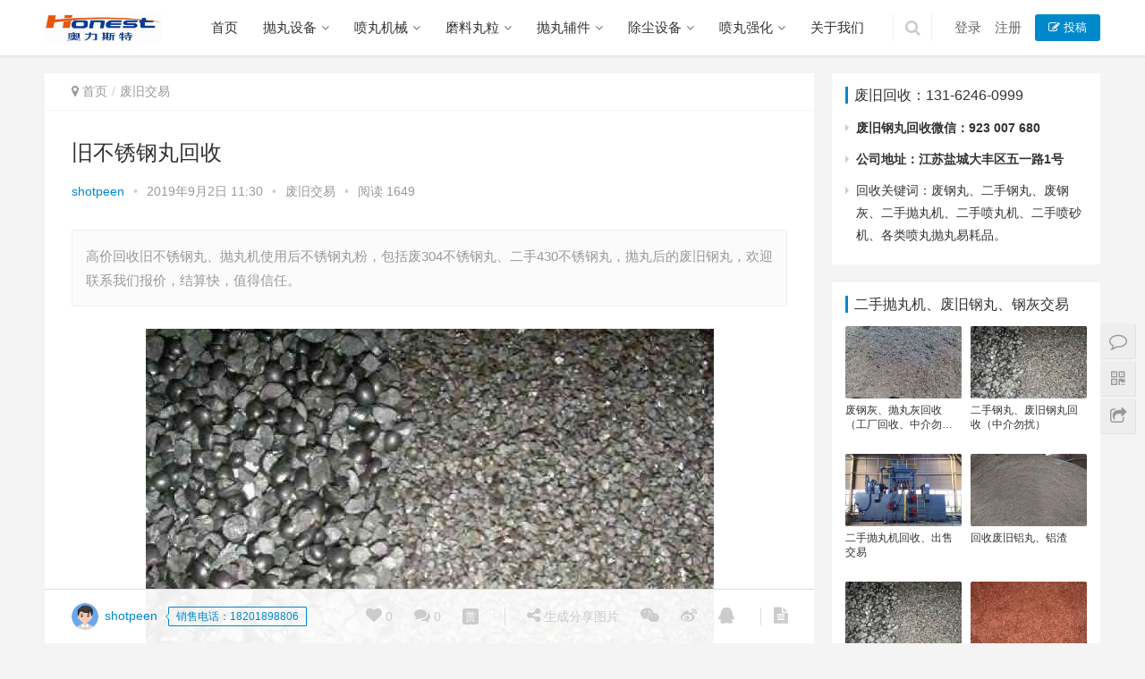

--- FILE ---
content_type: text/html; charset=UTF-8
request_url: http://www.shot-peening.cn/927/
body_size: 13072
content:
<!DOCTYPE html>
<html lang="zh-CN">
<head>
    <meta charset="UTF-8">
    <meta http-equiv="X-UA-Compatible" content="IE=Edge,chrome=1">
    <meta name="renderer" content="webkit">
    <meta name="viewport" content="initial-scale=1.0,user-scalable=no,maximum-scale=1,width=device-width">
    <title>旧不锈钢丸回收 | 江苏世纪铭丰科技有限公司</title>
    <link rel='dns-prefetch' href='//xiongzhang.baidu.com' />
<link rel="alternate" type="application/rss+xml" title="江苏世纪铭丰科技有限公司 &raquo; 旧不锈钢丸回收评论Feed" href="http://www.shot-peening.cn/927/feed/" />
<link rel='stylesheet' id='wp-block-library-css'  href='http://www.shot-peening.cn/wp-includes/css/dist/block-library/style.min.css?ver=5.2.17' type='text/css' media='all' />
<link rel='stylesheet' id='stylesheet-css'  href='http://www.shot-peening.cn/wp-content/themes/justnews4.0.4/justnews/css/style.css?ver=4.0.4' type='text/css' media='all' />
<link rel='stylesheet' id='QAPress-css'  href='http://www.shot-peening.cn/wp-content/plugins/qapress/css/style.css?ver=2.3.1' type='text/css' media='all' />
<style id='QAPress-inline-css' type='text/css'>

        .q-content .topic-tab,.q-content .q-answer .as-user,.q-content .q-answer .as-comment-name,.profile-QAPress-tab .QAPress-tab-item{color: #3586c4;}
        .q-content .q-topic-wrap a:hover,.q-content .q-answer .as-action a:hover,.q-content .topic-tab:hover,.q-content .topic-title:hover{color:#0D62B3;}
        .q-content .put-top,.q-content .topic-tab.current-tab,.q-content .q-answer .as-submit .btn-submit,.q-content .q-answer .as-comments-submit,.q-content .q-add-header .btn-post,.q-content .q-pagination .current,.q-btn-new,.profile-QAPress-tab .QAPress-tab-item.active,.q-mobile-ask a{background-color:#3586c4;}
        .q-content .q-answer .as-submit .btn-submit:hover,.q-content .q-answer .as-comments-submit:hover,.q-content .q-add-header .btn-post:hover,.q-content .topic-tab.current-tab:hover,.q-content .q-pagination a:hover,.q-btn-new:hover,.profile-QAPress-tab .QAPress-tab-item:hover,.q-mobile-ask a:hover{background-color:#0D62B3;}
        .q-content .q-answer .as-comments-input:focus,.profile-QAPress-tab .QAPress-tab-item{border-color: #3586c4;}
        .profile-QAPress-tab .QAPress-tab-item:hover{border-color: #0D62B3;}
        
</style>
<script type='text/javascript' src='http://www.shot-peening.cn/wp-content/themes/justnews4.0.4/justnews/js/jquery.min.js?ver=1.12.4'></script>
<link rel="EditURI" type="application/rsd+xml" title="RSD" href="http://www.shot-peening.cn/xmlrpc.php?rsd" />
<link rel="wlwmanifest" type="application/wlwmanifest+xml" href="http://www.shot-peening.cn/wp-includes/wlwmanifest.xml" /> 
<link rel='prev' title='二手抛丸机回收、出售交易' href='http://www.shot-peening.cn/938/' />
<link rel='next' title='回收废旧铝丸、铝渣' href='http://www.shot-peening.cn/960/' />
<link rel='shortlink' href='http://www.shot-peening.cn/?p=927' />
<script id="wpcp_disable_selection" type="text/javascript">
//<![CDATA[
var image_save_msg='You Can Not Save images!';
	var no_menu_msg='Context Menu disabled!';
	var smessage = "Content is protected !!";

function disableEnterKey(e)
{
	if (e.ctrlKey){
     var key;
     if(window.event)
          key = window.event.keyCode;     //IE
     else
          key = e.which;     //firefox (97)
    //if (key != 17) alert(key);
     if (key == 97 || key == 65 || key == 67 || key == 99 || key == 88 || key == 120 || key == 26 || key == 85  || key == 86 || key == 83 || key == 43)
     {
          show_wpcp_message('You are not allowed to copy content or view source');
          return false;
     }else
     	return true;
     }
}

//////////////////////////////////////////////////////////////////////////////////////
function disable_copy(e)
{	
	var elemtype = e.target.nodeName;
	var isSafari = /Safari/.test(navigator.userAgent) && /Apple Computer/.test(navigator.vendor);
	elemtype = elemtype.toUpperCase();
	var checker_IMG = '';
	if (elemtype == "IMG" && checker_IMG == 'checked' && e.detail >= 2) {show_wpcp_message(alertMsg_IMG);return false;}
	if (elemtype != "TEXT" && elemtype != "TEXTAREA" && elemtype != "INPUT" && elemtype != "PASSWORD" && elemtype != "SELECT" && elemtype != "OPTION" && elemtype != "EMBED")
	{
		if (smessage !== "" && e.detail == 2)
			show_wpcp_message(smessage);
		
		if (isSafari)
			return true;
		else
			return false;
	}	
}

//////////////////////////////////////////////////////////////////////////////////////
function disable_copy_ie()
{
	var elemtype = window.event.srcElement.nodeName;
	elemtype = elemtype.toUpperCase();
	if (elemtype == "IMG") {show_wpcp_message(alertMsg_IMG);return false;}
	if (elemtype != "TEXT" && elemtype != "TEXTAREA" && elemtype != "INPUT" && elemtype != "PASSWORD" && elemtype != "SELECT" && elemtype != "OPTION" && elemtype != "EMBED")
	{
		//alert(navigator.userAgent.indexOf('MSIE'));
			//if (smessage !== "") show_wpcp_message(smessage);
		return false;
	}
}	
function reEnable()
{
	return true;
}
document.onkeydown = disableEnterKey;
document.onselectstart = disable_copy_ie;
if(navigator.userAgent.indexOf('MSIE')==-1)
{
	document.onmousedown = disable_copy;
	document.onclick = reEnable;
}
function disableSelection(target)
{
    //For IE This code will work
    if (typeof target.onselectstart!="undefined")
    target.onselectstart = disable_copy_ie;
    
    //For Firefox This code will work
    else if (typeof target.style.MozUserSelect!="undefined")
    {target.style.MozUserSelect="none";}
    
    //All other  (ie: Opera) This code will work
    else
    target.onmousedown=function(){return false}
    target.style.cursor = "default";
}
//Calling the JS function directly just after body load
window.onload = function(){disableSelection(document.body);};
//]]>
</script>
	<script id="wpcp_disable_Right_Click" type="text/javascript">
	//<![CDATA[
	document.ondragstart = function() { return false;}
	/* ^^^^^^^^^^^^^^^^^^^^^^^^^^^^^^^^^^^^^^^^^^^^^^^^^^^^^^^^^^^^^^
	Disable context menu on images by GreenLava Version 1.0
	^^^^^^^^^^^^^^^^^^^^^^^^^^^^^^^^^^^^^^^^^^^^^^^^^^^^^^^^^^^^^^ */
	    function nocontext(e) {
	       return false;
	    }
	    document.oncontextmenu = nocontext;
	//]]>
	</script>
<style>
.unselectable
{
-moz-user-select:none;
-webkit-user-select:none;
cursor: default;
}
html
{
-webkit-touch-callout: none;
-webkit-user-select: none;
-khtml-user-select: none;
-moz-user-select: none;
-ms-user-select: none;
user-select: none;
-webkit-tap-highlight-color: rgba(0,0,0,0);
}
</style>
<script id="wpcp_css_disable_selection" type="text/javascript">
var e = document.getElementsByTagName('body')[0];
if(e)
{
	e.setAttribute('unselectable',on);
}
</script>
<meta name="applicable-device" content="pc,mobile" />
<meta http-equiv="Cache-Control" content="no-transform" />
<link rel="shortcut icon" href="https://shot.cdn.bcebos.com/20200502/icop.jpg" />
<meta name="keywords" content="不锈钢丸回收,不锈钢丸粉回收,旧不锈钢丸回收,废不锈钢丸" />
<meta name="description" content="高价回收旧不锈钢丸、抛丸机使用后不锈钢丸粉，包括废304不锈钢丸、二手430不锈钢丸，抛丸后的废旧钢丸，欢迎联系我们报价，结算快，值得信任。" />
<meta property="og:type" content="article" />
<meta property="og:url" content="http://www.shot-peening.cn/927/" />
<meta property="og:site_name" content="江苏世纪铭丰科技有限公司" />
<meta property="og:title" content="旧不锈钢丸回收" />
<meta property="og:image" content="http://www.shot-peening.cn/wp-content/uploads/2019/09/sech-2.jpg" />
<meta property="og:description" content="高价回收旧不锈钢丸、抛丸机使用后不锈钢丸粉，包括废304不锈钢丸、二手430不锈钢丸，抛丸后的废旧钢丸，欢迎联系我们报价，结算快，值得信任。" />
<link rel="canonical" href="http://www.shot-peening.cn/927/" />
<style>.entry-content p{text-indent: 2em;}</style>
		<style type="text/css">.recentcomments a{display:inline !important;padding:0 !important;margin:0 !important;}</style>
		        <style>
            .flex-control-paging li a.flex-active, .member-form .btn-login, .member-lp-process li.active i, .member-lp-process li.processed .process-line, .wpcom-profile .author-group, .wpcom-profile-main .profile-posts-list .item-content .edit-link, .social-login-form .sl-input-submit, .header .dropdown-menu>.active>a:focus, .header .dropdown-menu>.active>a:hover, .header .dropdown-menu>li>a:hover, .navbar-action .publish, .pagination .current, .sidebar .widget_nav_menu ul li.current-menu-item a, .sidebar .widget_nav_menu ul li.current-post-parent a, .btn-primary, .article-list .item-title a .sticky-post, .pf-submit, .login-modal-body .btn-login{background-color: #08c;}.action .contact-title, .entry .entry-content .has-theme-color-background-color, .form-submit .submit, .search-form input.submit, .tagHandler ul.tagHandlerContainer li.tagItem{background-color: #08c;}.member-lp-process li.active p, .wpcom-profile .wpcom-profile-nav li.active a, .wpcom-user-list .wpcom-user-group, .header .nav>li.active>a, .header .dropdown-menu>.active>a, .entry .entry-info .nickname, .entry .entry-content .has-theme-color-color, .entry-bar-inner .author-title, .entry-action .btn-dashang, .entry-action .btn-zan, .comment-body .nickname a, .form-submit-text span, .widget_profile .author-group, a, .sec-panel-head span, .list.tabs .tab.active a, .login-modal-body .btn-register, .kx-list .kx-date{color: #08c;}.wpcom-profile .author-group:before, .wpcom-user-list .wpcom-user-group:before, .entry-bar-inner .author-title:before, .widget_profile .author-group:before{border-right-color: #08c;}.wpcom-profile .wpcom-profile-nav li.active a, .list.tabs .tab.active a{border-bottom-color: #08c;}.wpcom-user-list .wpcom-user-group, .entry-bar-inner .author-title, .entry-action .btn-dashang, .entry-action .btn-zan, .widget_profile .author-group, .login-modal-body .btn-login, .login-modal-body .btn-register{border-color: #08c;}.entry .entry-content .h3, .entry .entry-content h3, .widget-title{border-left-color: #08c;}.search-form input.keyword:focus, .btn-primary{border-color: #08c;}.flex-control-paging li a:hover, .member-form .btn-login:hover, .wpcom-profile-main .profile-posts-list .item-category:hover, .wpcom-profile-main .profile-posts-list .item-content .edit-link:hover, .social-login-form .sl-input-submit:hover, .navbar-action .publish:focus, .navbar-action .publish:hover, .entry-tag a:focus, .entry-tag a:hover, .entry-bar .meta-item:hover .icon-dashang, .pagination a:hover, .widget .tagcloud a:hover, .sidebar .widget_nav_menu ul li.current-menu-item .sub-menu a:hover, .sidebar .widget_nav_menu ul li.current-post-parent .sub-menu a:hover, .sidebar .widget_nav_menu ul li a:hover, .footer-sns .fa:after, .btn-primary.active, .btn-primary:active, .btn-primary:active:hover, .btn-primary:focus, .btn-primary:hover, .btn-primary.disabled:hover, .article-list .item-category:hover, .pf-submit:hover, .login-modal-body .btn-login:hover{background-color: #89a5bf;}.action .a-box:hover, .entry .entry-content .has-theme-hover-background-color, .entry-action .btn-dashang.liked, .entry-action .btn-dashang:hover, .entry-action .btn-zan.liked, .entry-action .btn-zan:hover, .form-submit .submit:hover, .search-form input.submit:hover, .tagHandler ul.tagHandlerContainer li.tagItem:hover{background-color: #89a5bf;}.wpcom-profile .wpcom-profile-nav a:hover, .wpcom-profile-main .profile-posts-list .item-title a:hover, .wpcom-profile-main .profile-posts-list .item-meta a:focus, .wpcom-profile-main .profile-posts-list .item-meta a:hover, .header .nav>li>a:hover, .navbar-action .login:focus, .navbar-action .login:hover, .navbar-action .profile a:hover, .navbar-search-icon:focus, .navbar-search-icon:hover, .entry .entry-info a:focus, .entry .entry-info a:hover, .entry .entry-content .has-theme-hover-color, .entry-bar .info-item a:hover, .p-item-wrap:hover .title a, .special-item-title a:hover, .special-item-bottom a:hover, .widget ol a:hover, .widget ul a:hover, a:hover, .sec-panel-head .more:hover, .topic-list .topic-wrap:hover span, .list.tabs .tab a:hover, .article-list .item-title a:hover, .article-list .item-meta a:hover, .list-links a:focus, .list-links a:hover, .load-more:hover, .login-modal-body .btn-register:hover, .kx-list .kx-content h2 a:hover, .widget_kuaixun .widget-title-more:hover{color: #89a5bf;}.wpcom-profile .wpcom-profile-nav a:hover{border-bottom-color: #89a5bf;}.entry-tag a:focus, .entry-tag a:hover, .entry-action .btn-dashang.liked, .entry-action .btn-dashang:hover, .entry-action .btn-zan.liked, .entry-action .btn-zan:hover, .widget .tagcloud a:hover, .btn-primary.active, .btn-primary:active, .btn-primary:active:hover, .btn-primary:focus, .btn-primary:hover, .btn-primary.disabled:hover, .load-more:hover{border-color: #89a5bf;}.special-item-bottom a:hover:before{border-left-color: #89a5bf;}.list.tabs .tab.active a:hover{border-bottom-color: #89a5bf;}.login-modal-body .btn-login:hover, .login-modal-body .btn-register:hover{border-color: #89a5bf;}@media (max-width:991px){.navbar-collapse{background-color: #08c;}.header .navbar-nav>li.active>a, .header .navbar-nav .dropdown-menu .active a, .header .navbar-nav .dropdown-menu .active .dropdown-menu .active a{color: #08c;}.dropdown-menu>li a, .navbar-action .publish{border-color: #89a5bf;}.header .navbar-nav>li.active>a:hover, .header .navbar-nav>li a:hover, .header .navbar-nav .dropdown-menu .active a:hover, .header .navbar-nav .dropdown-menu .active .dropdown-menu a:hover, .header .navbar-nav .dropdown-menu li a:hover{color: #89a5bf;}}@media (max-width:767px){.entry-bar .info-item.share .mobile{background-color: #08c;}}@media (min-width: 992px){
                body{  background-color: #f4f4f4; background-repeat: no-repeat;background-position: center top;}
                .special-head .special-title,.special-head p{color:#333;}.special-head .page-description:before{background:#333;}                .special-head .page-description:before,.special-head p{opacity: 0.5;}
            }.j-share{position: fixed!important;top: 50%!important;}
                        .header .logo img{max-height: 32px;}
                        @media (max-width: 767px){
                .header .logo img{max-height: 26px;}
            }
                        .entry .entry-video{ height: 482px;}
            @media (max-width: 1219px){
                .entry .entry-video{ height: 386.49883449883px;}
            }
            @media (max-width: 991px){
                .entry .entry-video{ height: 449.41724941725px;}
            }
            @media (max-width: 767px){
                .entry .entry-video{ height: 344.28571428571px;}
            }
            @media (max-width: 500px){
                .entry .entry-video{ height: 241px;}
            }
                        @media screen and (-webkit-min-device-pixel-ratio: 0) {
                .article-list .item-sticky .item-title a{-webkit-background-clip: text;-webkit-text-fill-color: transparent;}
                .article-list .item-sticky .item-title a, .article-list .item-sticky .item-title a .sticky-post {
                    background-image: -webkit-linear-gradient(0deg, #dd3333 0%, #ea3520 100%);
                    background-image: linear-gradient(90deg, #dd3333 0%, #ea3520 100%);
                }
            }
                    </style>
        <script> (function() {if (!/*@cc_on!@*/0) return;var e = "abbr, article, aside, audio, canvas, datalist, details, dialog, eventsource, figure, footer, header, hgroup, mark, menu, meter, nav, output, progress, section, time, video".split(', ');var i= e.length; while (i--){ document.createElement(e[i]) } })()</script>
    <!--[if lte IE 8]><script src="http://www.shot-peening.cn/wp-content/themes/justnews4.0.4/justnews/js/respond.min.js"></script><![endif]-->
</head>
<body class="post-template-default single single-post postid-927 single-format-standard unselectable">
<header class="header">
    <div class="container clearfix">
        <div class="navbar-header">
            <button type="button" class="navbar-toggle collapsed" data-toggle="collapse" data-target=".navbar-collapse">
                <span class="icon-bar icon-bar-1"></span>
                <span class="icon-bar icon-bar-2"></span>
                <span class="icon-bar icon-bar-3"></span>
            </button>
                        <div class="logo">
                <a href="http://www.shot-peening.cn" rel="home"><img src="https://shot.cdn.bcebos.com/logo-honest-3.jpg" alt="江苏世纪铭丰科技有限公司"></a>
            </div>
        </div>
        <div class="collapse navbar-collapse">
            <nav class="navbar-left primary-menu"><ul id="menu-%e7%bd%91%e7%ab%99%e9%a6%96%e9%a1%b5" class="nav navbar-nav"><li class="menu-item"><a href="http://www.shot-peening.cn">首页</a></li>
<li class="menu-item dropdown"><a href="http://www.shot-peening.cn/prod/" class="dropdown-toggle">抛丸设备</a>
<ul class="dropdown-menu">
	<li class="menu-item menu-item-object-post"><a href="http://www.shot-peening.cn/99/">吊钩式抛丸机</a></li>
	<li class="menu-item"><a href="http://www.shot-peening.cn/gdpw/">辊道式抛丸机</a></li>
	<li class="menu-item menu-item-object-post"><a href="http://www.shot-peening.cn/1519/">网带式抛丸机</a></li>
	<li class="menu-item menu-item-object-post"><a href="http://www.shot-peening.cn/189/">履带式抛丸机</a></li>
	<li class="menu-item menu-item-object-post"><a href="http://www.shot-peening.cn/191/">转台式抛丸机</a></li>
	<li class="menu-item menu-item-object-post"><a href="http://www.shot-peening.cn/183/">悬链式抛丸机</a></li>
	<li class="menu-item menu-item-object-post"><a href="http://www.shot-peening.cn/200/">通过式抛丸机</a></li>
	<li class="menu-item menu-item-object-post"><a href="http://www.shot-peening.cn/212/">滚筒式抛丸机</a></li>
	<li class="menu-item menu-item-object-post"><a href="http://www.shot-peening.cn/2133/">钢结构抛丸机</a></li>
	<li class="menu-item menu-item-object-post"><a href="http://www.shot-peening.cn/2137/">H型钢抛丸机</a></li>
	<li class="menu-item menu-item-object-post"><a href="http://www.shot-peening.cn/295/">轮毂抛丸机</a></li>
	<li class="menu-item menu-item-object-post"><a href="http://www.shot-peening.cn/259/">钢管抛丸机</a></li>
	<li class="menu-item menu-item-object-post"><a href="http://www.shot-peening.cn/185/">石材抛丸机</a></li>
	<li class="menu-item menu-item-object-post"><a href="http://www.shot-peening.cn/203/">齿轮强化机</a></li>
</ul>
</li>
<li class="menu-item dropdown"><a href="http://www.shot-peening.cn/ccsb/" class="dropdown-toggle">喷丸机械</a>
<ul class="dropdown-menu">
	<li class="menu-item menu-item-object-post"><a href="http://www.shot-peening.cn/1600/">激光喷丸强化机</a></li>
	<li class="menu-item menu-item-object-post"><a href="http://www.shot-peening.cn/214/">数控喷丸强化机</a></li>
	<li class="menu-item menu-item-object-post"><a href="http://www.shot-peening.cn/2304/">转台式喷丸强化机</a></li>
	<li class="menu-item menu-item-object-post"><a href="http://www.shot-peening.cn/1400/">超声波喷丸机器人</a></li>
	<li class="menu-item menu-item-object-post"><a href="http://www.shot-peening.cn/1398/">高压水射流喷丸机</a></li>
	<li class="menu-item menu-item-object-post"><a href="http://www.shot-peening.cn/1446/">空化水射流喷丸机</a></li>
	<li class="menu-item menu-item-object-post"><a href="http://www.shot-peening.cn/1444/">超音速喷丸强化机</a></li>
	<li class="menu-item menu-item-object-post"><a href="http://www.shot-peening.cn/205/">弹簧喷丸强化机</a></li>
	<li class="menu-item menu-item-object-post"><a href="http://www.shot-peening.cn/209/">曲轴喷丸强化机</a></li>
	<li class="menu-item menu-item-object-post"><a href="http://www.shot-peening.cn/203/">齿轮喷丸强化机</a></li>
	<li class="menu-item menu-item-object-post"><a href="http://www.shot-peening.cn/1156/">喷砂房（ 喷丸房）</a></li>
</ul>
</li>
<li class="menu-item dropdown"><a href="http://www.shot-peening.cn/mowl/" class="dropdown-toggle">磨料丸粒</a>
<ul class="dropdown-menu">
	<li class="menu-item menu-item-object-post"><a href="http://www.shot-peening.cn/785/">钢丝切丸</a></li>
	<li class="menu-item menu-item-object-post"><a href="http://www.shot-peening.cn/2318/">强化钢丸</a></li>
	<li class="menu-item menu-item-object-post"><a href="http://www.shot-peening.cn/251/">不锈钢丸</a></li>
	<li class="menu-item menu-item-object-post"><a href="http://www.shot-peening.cn/106/">铝丸</a></li>
	<li class="menu-item menu-item-object-post"><a href="http://www.shot-peening.cn/111/">锌丸</a></li>
	<li class="menu-item menu-item-object-post"><a href="http://www.shot-peening.cn/114/">铜丸</a></li>
	<li class="menu-item menu-item-object-post"><a href="http://www.shot-peening.cn/852/">铸钢丸</a></li>
	<li class="menu-item menu-item-object-post"><a href="http://www.shot-peening.cn/116/">铸锌丸</a></li>
	<li class="menu-item menu-item-object-post"><a href="http://www.shot-peening.cn/107/">雾化不锈钢丸</a></li>
	<li class="menu-item menu-item-object-post"><a href="http://www.shot-peening.cn/888/">不锈钢球</a></li>
	<li class="menu-item menu-item-object-post"><a href="http://www.shot-peening.cn/122/">玻璃丸</a></li>
	<li class="menu-item menu-item-object-post"><a href="http://www.shot-peening.cn/118/">尼龙丸</a></li>
	<li class="menu-item menu-item-object-post"><a href="http://www.shot-peening.cn/124/">陶瓷丸</a></li>
</ul>
</li>
<li class="menu-item dropdown"><a href="http://www.shot-peening.cn/fj/" class="dropdown-toggle">抛丸辅件</a>
<ul class="dropdown-menu">
	<li class="menu-item dropdown"><a href="http://www.shot-peening.cn/pj/">抛丸机配件</a>
	<ul class="dropdown-menu">
		<li class="menu-item menu-item-object-post"><a href="http://www.shot-peening.cn/233/">抛丸器（总成）</a></li>
		<li class="menu-item menu-item-object-post"><a href="http://www.shot-peening.cn/236/">抛丸机叶轮</a></li>
		<li class="menu-item menu-item-object-post"><a href="http://www.shot-peening.cn/247/">除尘滤筒</a></li>
		<li class="menu-item menu-item-object-post"><a href="http://www.shot-peening.cn/241/">护板</a></li>
	</ul>
</li>
	<li class="menu-item menu-item-object-post"><a href="http://www.shot-peening.cn/139/">阿尔门试片</a></li>
	<li class="menu-item menu-item-object-post"><a href="http://www.shot-peening.cn/141/">阿尔门测量仪</a></li>
	<li class="menu-item menu-item-object-post"><a href="http://www.shot-peening.cn/155/">工件遮盖夹具</a></li>
	<li class="menu-item menu-item-object-post"><a href="http://www.shot-peening.cn/143/">旋转、旋片喷丸（旋转拍击）</a></li>
	<li class="menu-item menu-item-object-post"><a href="http://www.shot-peening.cn/2429/">SWECO网筛、丸粒检测标准筛</a></li>
	<li class="menu-item menu-item-object-post"><a href="http://www.shot-peening.cn/148/">覆盖率检测仪和荧光追踪笔(Toyo Seiko)</a></li>
</ul>
</li>
<li class="menu-item dropdown"><a href="http://www.shot-peening.cn/ccss/" class="dropdown-toggle">除尘设备</a>
<ul class="dropdown-menu">
	<li class="menu-item"><a href="http://www.shot-peening.cn/dcc/">单机除尘器</a></li>
	<li class="menu-item"><a href="http://www.shot-peening.cn/bdc/">布袋除尘器</a></li>
	<li class="menu-item"><a href="http://www.shot-peening.cn/maic/">脉冲除尘器</a></li>
	<li class="menu-item"><a href="http://www.shot-peening.cn/xfc/">旋风除尘器</a></li>
	<li class="menu-item"><a href="http://www.shot-peening.cn/ssc/">湿式除尘器</a></li>
	<li class="menu-item"><a href="http://www.shot-peening.cn/ltc/">滤筒除尘器</a></li>
	<li class="menu-item"><a href="http://www.shot-peening.cn/ksc/">矿山除尘器</a></li>
	<li class="menu-item"><a href="http://www.shot-peening.cn/ccq/">车间除尘器</a></li>
</ul>
</li>
<li class="menu-item dropdown"><a href="http://www.shot-peening.cn/pwq/" class="dropdown-toggle">喷丸强化</a>
<ul class="dropdown-menu">
	<li class="menu-item"><a href="http://www.shot-peening.cn/pwq/">喷丸强化代工</a></li>
	<li class="menu-item"><a href="http://www.shot-peening.cn/aas/">喷丸下载资料</a></li>
	<li class="menu-item"><a href="http://www.shot-peening.cn/spt/">喷丸处理案例</a></li>
	<li class="menu-item"><a href="http://www.shot-peening.cn/pwqh/">抛丸强化服务</a></li>
</ul>
</li>
<li class="menu-item"><a href="http://www.shot-peening.cn/us/">关于我们</a></li>
</ul></nav>            <div class="navbar-action pull-right">

                                    <form class="navbar-search" action="http://www.shot-peening.cn" method="get" role="search">
                        <input type="text" name="s" class="navbar-search-input" autocomplete="off" placeholder="输入关键词搜索..." value="">
                        <a class="navbar-search-icon j-navbar-search" href="javascript:;"></a>
                    </form>

                    
                    <div id="j-user-wrap">
                        <a class="login" href="http://www.shot-peening.cn/lon/">登录</a>
                        <a class="login register" href="http://www.shot-peening.cn/reg/">注册</a>
                    </div>
                    <a class="publish" href="http://www.shot-peening.cn/toug/">
                        <i class="fa fa-edit"></i> 投稿</a>
                                                </div>
        </div><!-- /.navbar-collapse -->
    </div><!-- /.container -->
</header>
<div id="wrap">    <div class="main container">
        <div class="content">
            <ol class="breadcrumb entry-breadcrumb"><li class="home"><i class="fa fa-map-marker"></i> <a href="http://www.shot-peening.cn">首页</a></li><li><a href="http://www.shot-peening.cn/sec/">废旧交易</a></li></ol>                            <article id="post-927" class="post-927 post type-post status-publish format-standard has-post-thumbnail hentry category-sec">
                    <div class="entry">
                                                <div class="entry-head">
                            <h1 class="entry-title">旧不锈钢丸回收</h1>
                            <div class="entry-info">
                                                                <a class="nickname" href="http://www.shot-peening.cn/pro/shotmax2019">shotpeen</a>
                                <span class="dot">•</span>
                                <span>2019年9月2日 11:30</span>
                                <span class="dot">•</span>
                                <a href="http://www.shot-peening.cn/sec/" rel="category tag">废旧交易</a>                                                                    <span class="dot">•</span>
                                    <span>阅读 1649</span>
                                                            </div>
                        </div>
                                                                        <div class="entry-excerpt">
                            <p>高价回收旧不锈钢丸、抛丸机使用后不锈钢丸粉，包括废304不锈钢丸、二手430不锈钢丸，抛丸后的废旧钢丸，欢迎联系我们报价，结算快，值得信任。</p>
                        </div>
                                                <div class="entry-content clearfix">
                            
<div class="wp-block-image"><figure class="aligncenter"><noscript><img src="https://shot.cdn.bcebos.com/sech-2.jpg" alt="废旧不锈钢丸"/></noscript><img class="j-lazy" src="http://www.shot-peening.cn/wp-content/themes/justnews4.0.4/justnews/themer/assets/images/lazy.png" data-original="https://shot.cdn.bcebos.com/sech-2.jpg" alt="废旧不锈钢丸"/><figcaption>废旧<span class="wpcom_keyword_link"><a href="http://www.shot-peening.cn/mowl" title="不锈钢丸" target="_blank">不锈钢丸</a></span></figcaption></figure></div>



<h4>废旧不锈<span class="wpcom_keyword_link"><a href="http://www.shot-peening.cn/mowl" title="钢丸">钢丸</a></span>：</h4>



<p>在抛丸、喷丸处理中，不锈钢丸作为喷抛介质，在高强度循环冲击中，不断破碎、变形损耗。不再适合作为喷抛丸介质，而被丸粒筛选系统分离出来，对于这类废旧不锈钢丸，其在喷抛丸处理中已经不再有效，但作为不锈钢材质的化学性质没有发生改变，所以具有回收价值，我们回收这类二手废旧不锈钢丸。</p>



<h4>废旧不锈钢丸牌号：</h4>



<p>我们回收二手304不锈钢丸、430不锈钢丸等所有不锈钢牌号，不同尺寸的不锈钢丸。</p>



<h4>废旧不锈钢丸价格：</h4>



<p>废旧的二手不锈钢丸，我们的回收价格，参考相对应的不锈钢牌号的不锈钢材市场价格作为折价参考，无论是变形和破碎程度都不影响价格，需要注意的是废旧不锈钢丸的洁净度，混入太多杂质可能影响二手不锈钢丸粉的品味。</p>



<h4>废旧不锈钢丸回收流程：</h4>



<p>如果您有废旧二手不锈钢丸需要出售，可联系我们报价，需要说明多少和牌号，我们定级品味给出最后精准的价格，协商成交，结算。欢迎垂询。</p>
                                                        <div class="entry-copyright"><p>喷抛丸设备、喷丸强化技术服务，182 0189 8806 文章链接：http://www.shot-peening.cn/927/</p></div>                        </div>
                        <div class="entry-footer">
                            <div class="entry-tag"></div>
                            <div class="entry-action">
                                <div class="btn-zan" data-id="927"><i class="fa fa-thumbs-up"></i> 赞 <span class="entry-action-num">(0)</span></div>

                                                            </div>

                            
                            <div class="entry-bar">
                                <div class="entry-bar-inner clearfix">
                                                                            <div class="author pull-left">
                                            <a data-user="1" target="_blank" href="http://www.shot-peening.cn/pro/shotmax2019" class="avatar">
                                                <img alt='' src='//www.shot-peening.cn/wp-content/uploads/2019/08/tx.png' class='avatar avatar-60 photo' height='60' width='60' />                                                shotpeen                                            </a>
                                            <span class="author-title">销售电话：18201898806</span>
                                                                                    </div>
                                                                        <div class="info pull-right">
                                        <div class="info-item meta">
                                            <a class="meta-item j-heart" href="javascript:;" data-id="927"><i class="fa fa-heart"></i> <span class="data">0</span></a>
                                            <a class="meta-item" href="#comments"><i class="fa fa-comments"></i> <span class="data">0</span></a>                                                                                        <a class="meta-item dashang" href="javascript:;">
                                                <i class="icon-dashang"></i>
                                                <span class="dashang-img">
                                                                                                            <span>
                                                        <img src="https://shot.cdn.bcebos.com/wx.JPG" alt="微信联系咨询"/>
                                                            微信联系咨询                                                    </span>
                                                                                                                                                        </span>
                                            </a>
                                                                                    </div>
                                        <div class="info-item share">
                                            <a class="meta-item mobile j-mobile-share" href="javascript:;" data-id="927"><i class="fa fa-share-alt"></i> 生成分享图片</a>
                                            <a class="meta-item wechat" href="javascript:;">
                                                <i class="fa fa-wechat"></i>
                                                <span class="wx-wrap">
                                                    <span class="j-qrcode" data-text="http://www.shot-peening.cn/927/"></span>
                                                    <span>扫码分享到微信</span>
                                                </span>
                                            </a>
                                                                                        <a class="meta-item weibo" href="http://service.weibo.com/share/share.php?url=http%3A%2F%2Fwww.shot-peening.cn%2F927%2F&title=%E6%97%A7%E4%B8%8D%E9%94%88%E9%92%A2%E4%B8%B8%E5%9B%9E%E6%94%B6&pic=http%3A%2F%2Fwww.shot-peening.cn%2Fwp-content%2Fuploads%2F2019%2F09%2Fsech-2.jpg&searchPic=true" target="_blank" rel="nofollow"><i class="fa fa-weibo"></i></a>
                                            <a class="meta-item qq" href="https://connect.qq.com/widget/shareqq/index.html?url=http%3A%2F%2Fwww.shot-peening.cn%2F927%2F&title=%E6%97%A7%E4%B8%8D%E9%94%88%E9%92%A2%E4%B8%B8%E5%9B%9E%E6%94%B6&pics=http%3A%2F%2Fwww.shot-peening.cn%2Fwp-content%2Fuploads%2F2019%2F09%2Fsech-2.jpg" target="_blank" rel="nofollow"><i class="fa fa-qq"></i></a>
                                        </div>
                                        <div class="info-item act">
                                            <a href="javascript:;" id="j-reading"><i class="fa fa-file-text"></i></a>
                                        </div>
                                    </div>
                                </div>
                            </div>

                            <div class="entry-page">
                                                                    <div class="entry-page-prev j-lazy" style="background-image: url(http://www.shot-peening.cn/wp-content/themes/justnews4.0.4/justnews/themer/assets/images/lazy.png);" data-original="http://www.shot-peening.cn/wp-content/uploads/2019/09/secpao-2-480x300.jpg">
                                        <a href="http://www.shot-peening.cn/938/" title="二手抛丸机回收、出售交易">
                                            <span>二手抛丸机回收、出售交易</span>
                                        </a>
                                        <div class="entry-page-info">
                                            <span class="pull-left">&laquo; 上一篇</span>
                                            <span class="pull-right">2019年9月1日 22:32</span>
                                        </div>
                                    </div>
                                                                                                    <div class="entry-page-next j-lazy" style="background-image: url(http://www.shot-peening.cn/wp-content/themes/justnews4.0.4/justnews/themer/assets/images/lazy.png);" data-original="http://www.shot-peening.cn/wp-content/uploads/2019/09/lvzha-2-480x300.jpg">
                                        <a href="http://www.shot-peening.cn/960/" title="回收废旧铝丸、铝渣">
                                            <span>回收废旧铝丸、铝渣</span>
                                        </a>
                                        <div class="entry-page-info">
                                            <span class="pull-right">下一篇  &raquo;</span>
                                            <span class="pull-left">2019年9月2日 19:56</span>
                                        </div>
                                    </div>
                                                            </div>
                                                        <h3 class="entry-related-title">相关推荐</h3><ul class="entry-related-img clearfix p-list"><li class="col-xs-6 col-md-4 col-sm-6 p-item">
    <div class="p-item-wrap">
        <a class="thumb" href="http://www.shot-peening.cn/938/" title="二手抛丸机回收、出售交易" target="_blank">
            <img width="480" height="300" src="http://www.shot-peening.cn/wp-content/themes/justnews4.0.4/justnews/themer/assets/images/lazy.png" class="attachment-post-thumbnail size-post-thumbnail wp-post-image j-lazy" alt="二手抛丸机回收、出售交易" data-original="http://www.shot-peening.cn/wp-content/uploads/2019/09/secpao-2-480x300.jpg" />        </a>
        <h2 class="title">
            <a href="http://www.shot-peening.cn/938/" title="二手抛丸机回收、出售交易" target="_blank">二手抛丸机回收、出售交易</a>
        </h2>
    </div>
</li><li class="col-xs-6 col-md-4 col-sm-6 p-item">
    <div class="p-item-wrap">
        <a class="thumb" href="http://www.shot-peening.cn/960/" title="回收废旧铝丸、铝渣" target="_blank">
            <img width="480" height="300" src="http://www.shot-peening.cn/wp-content/themes/justnews4.0.4/justnews/themer/assets/images/lazy.png" class="attachment-post-thumbnail size-post-thumbnail wp-post-image j-lazy" alt="回收废旧铝丸、铝渣" data-original="http://www.shot-peening.cn/wp-content/uploads/2019/09/lvzha-2-480x300.jpg" />        </a>
        <h2 class="title">
            <a href="http://www.shot-peening.cn/960/" title="回收废旧铝丸、铝渣" target="_blank">回收废旧铝丸、铝渣</a>
        </h2>
    </div>
</li><li class="col-xs-6 col-md-4 col-sm-6 p-item">
    <div class="p-item-wrap">
        <a class="thumb" href="http://www.shot-peening.cn/923/" title="二手钢丸、废旧钢丸回收（中介勿扰）" target="_blank">
            <img width="480" height="300" src="http://www.shot-peening.cn/wp-content/themes/justnews4.0.4/justnews/themer/assets/images/lazy.png" class="attachment-post-thumbnail size-post-thumbnail wp-post-image j-lazy" alt="二手钢丸、废旧钢丸回收（中介勿扰）" data-original="http://www.shot-peening.cn/wp-content/uploads/2019/08/sech-2-480x300.jpg" />        </a>
        <h2 class="title">
            <a href="http://www.shot-peening.cn/923/" title="二手钢丸、废旧钢丸回收（中介勿扰）" target="_blank">二手钢丸、废旧钢丸回收（中介勿扰）</a>
        </h2>
    </div>
</li><li class="col-xs-6 col-md-4 col-sm-6 p-item">
    <div class="p-item-wrap">
        <a class="thumb" href="http://www.shot-peening.cn/2568/" title="抛丸机系统、喷砂房设备维修保养" target="_blank">
            <img width="480" height="300" src="http://www.shot-peening.cn/wp-content/themes/justnews4.0.4/justnews/themer/assets/images/lazy.png" class="attachment-post-thumbnail size-post-thumbnail wp-post-image j-lazy" alt="抛丸机系统、喷砂房设备维修保养" data-original="http://www.shot-peening.cn/wp-content/uploads/2020/10/c0954d6be7ea1ed1175cd983a74f5641-480x300.jpg" />        </a>
        <h2 class="title">
            <a href="http://www.shot-peening.cn/2568/" title="抛丸机系统、喷砂房设备维修保养" target="_blank">抛丸机系统、喷砂房设备维修保养</a>
        </h2>
    </div>
</li><li class="col-xs-6 col-md-4 col-sm-6 p-item">
    <div class="p-item-wrap">
        <a class="thumb" href="http://www.shot-peening.cn/971/" title="废铜丸、废铜回收" target="_blank">
            <img width="480" height="300" src="http://www.shot-peening.cn/wp-content/themes/justnews4.0.4/justnews/themer/assets/images/lazy.png" class="attachment-post-thumbnail size-post-thumbnail wp-post-image j-lazy" alt="废铜丸、废铜回收" data-original="http://www.shot-peening.cn/wp-content/uploads/2019/09/tong-2-480x300.jpg" />        </a>
        <h2 class="title">
            <a href="http://www.shot-peening.cn/971/" title="废铜丸、废铜回收" target="_blank">废铜丸、废铜回收</a>
        </h2>
    </div>
</li><li class="col-xs-6 col-md-4 col-sm-6 p-item">
    <div class="p-item-wrap">
        <a class="thumb" href="http://www.shot-peening.cn/929/" title="废钢灰、抛丸灰回收（工厂回收、中介勿扰）" target="_blank">
            <img width="480" height="300" src="http://www.shot-peening.cn/wp-content/themes/justnews4.0.4/justnews/themer/assets/images/lazy.png" class="attachment-post-thumbnail size-post-thumbnail wp-post-image j-lazy" alt="废钢灰、抛丸灰回收（工厂回收、中介勿扰）" data-original="http://www.shot-peening.cn/wp-content/uploads/2019/08/secd-2-480x300.jpg" />        </a>
        <h2 class="title">
            <a href="http://www.shot-peening.cn/929/" title="废钢灰、抛丸灰回收（工厂回收、中介勿扰）" target="_blank">废钢灰、抛丸灰回收（工厂回收、中介勿扰）</a>
        </h2>
    </div>
</li></ul>                        </div>
                        
<div id="comments" class="entry-comments">
    	<div id="respond" class="comment-respond">
		<h3 id="reply-title" class="comment-reply-title">发表评论 <small><a rel="nofollow" id="cancel-comment-reply-link" href="/927/#respond" style="display:none;">取消回复</a></small></h3><div class="comment-form"><div class="comment-must-login">请登录后评论...</div><div class="form-submit"><div class="form-submit-text pull-left"><a href="http://www.shot-peening.cn/lon/">登录</a>后才能评论</div> <input name="submit" type="submit" id="must-submit" class="submit" value="发表"></div></div>	</div><!-- #respond -->
		</div><!-- .comments-area -->                    </div>
                </article>
                    </div>
        <aside class="sidebar">
            <div id="text-7" class="widget widget_text"><h3 class="widget-title"><span>废旧回收：131-6246-0999</span></h3>			<div class="textwidget"><ul>
<li><strong>废旧钢丸回收微信：923 007 680</strong></li>
<li><strong>公司地址：江苏盐城大丰区五一路1号</strong></li>
<li>回收关键词：废钢丸、二手钢丸、废钢灰、二手抛丸机、二手喷丸机、二手喷砂机、各类喷丸抛丸易耗品。</li>
</ul>
</div>
		</div><div id="wpcom-lastest-products-9" class="widget widget_lastest_products"><h3 class="widget-title"><span>二手抛丸机、废旧钢丸、钢灰交易</span></h3>            <ul class="p-list clearfix">
                                    <li class="col-xs-12 col-md-6 p-item">
                        <div class="p-item-wrap">
                            <a class="thumb" href="http://www.shot-peening.cn/929/">
                                <img width="480" height="300" src="http://www.shot-peening.cn/wp-content/themes/justnews4.0.4/justnews/themer/assets/images/lazy.png" class="attachment-post-thumbnail size-post-thumbnail wp-post-image j-lazy" alt="废钢灰、抛丸灰回收（工厂回收、中介勿扰）" data-original="http://www.shot-peening.cn/wp-content/uploads/2019/08/secd-2-480x300.jpg" />                            </a>
                            <h4 class="title">
                                <a href="http://www.shot-peening.cn/929/" title="废钢灰、抛丸灰回收（工厂回收、中介勿扰）">
                                    废钢灰、抛丸灰回收（工厂回收、中介勿扰）                                </a>
                            </h4>
                        </div>
                    </li>
                                    <li class="col-xs-12 col-md-6 p-item">
                        <div class="p-item-wrap">
                            <a class="thumb" href="http://www.shot-peening.cn/923/">
                                <img width="480" height="300" src="http://www.shot-peening.cn/wp-content/themes/justnews4.0.4/justnews/themer/assets/images/lazy.png" class="attachment-post-thumbnail size-post-thumbnail wp-post-image j-lazy" alt="二手钢丸、废旧钢丸回收（中介勿扰）" data-original="http://www.shot-peening.cn/wp-content/uploads/2019/08/sech-2-480x300.jpg" />                            </a>
                            <h4 class="title">
                                <a href="http://www.shot-peening.cn/923/" title="二手钢丸、废旧钢丸回收（中介勿扰）">
                                    二手钢丸、废旧钢丸回收（中介勿扰）                                </a>
                            </h4>
                        </div>
                    </li>
                                    <li class="col-xs-12 col-md-6 p-item">
                        <div class="p-item-wrap">
                            <a class="thumb" href="http://www.shot-peening.cn/938/">
                                <img width="480" height="300" src="http://www.shot-peening.cn/wp-content/themes/justnews4.0.4/justnews/themer/assets/images/lazy.png" class="attachment-post-thumbnail size-post-thumbnail wp-post-image j-lazy" alt="二手抛丸机回收、出售交易" data-original="http://www.shot-peening.cn/wp-content/uploads/2019/09/secpao-2-480x300.jpg" />                            </a>
                            <h4 class="title">
                                <a href="http://www.shot-peening.cn/938/" title="二手抛丸机回收、出售交易">
                                    二手抛丸机回收、出售交易                                </a>
                            </h4>
                        </div>
                    </li>
                                    <li class="col-xs-12 col-md-6 p-item">
                        <div class="p-item-wrap">
                            <a class="thumb" href="http://www.shot-peening.cn/960/">
                                <img width="480" height="300" src="http://www.shot-peening.cn/wp-content/themes/justnews4.0.4/justnews/themer/assets/images/lazy.png" class="attachment-post-thumbnail size-post-thumbnail wp-post-image j-lazy" alt="回收废旧铝丸、铝渣" data-original="http://www.shot-peening.cn/wp-content/uploads/2019/09/lvzha-2-480x300.jpg" />                            </a>
                            <h4 class="title">
                                <a href="http://www.shot-peening.cn/960/" title="回收废旧铝丸、铝渣">
                                    回收废旧铝丸、铝渣                                </a>
                            </h4>
                        </div>
                    </li>
                                    <li class="col-xs-12 col-md-6 p-item">
                        <div class="p-item-wrap">
                            <a class="thumb" href="http://www.shot-peening.cn/927/">
                                <img width="480" height="300" src="http://www.shot-peening.cn/wp-content/themes/justnews4.0.4/justnews/themer/assets/images/lazy.png" class="attachment-post-thumbnail size-post-thumbnail wp-post-image j-lazy" alt="旧不锈钢丸回收" data-original="http://www.shot-peening.cn/wp-content/uploads/2019/09/sech-2-480x300.jpg" />                            </a>
                            <h4 class="title">
                                <a href="http://www.shot-peening.cn/927/" title="旧不锈钢丸回收">
                                    旧不锈钢丸回收                                </a>
                            </h4>
                        </div>
                    </li>
                                    <li class="col-xs-12 col-md-6 p-item">
                        <div class="p-item-wrap">
                            <a class="thumb" href="http://www.shot-peening.cn/971/">
                                <img width="480" height="300" src="http://www.shot-peening.cn/wp-content/themes/justnews4.0.4/justnews/themer/assets/images/lazy.png" class="attachment-post-thumbnail size-post-thumbnail wp-post-image j-lazy" alt="废铜丸、废铜回收" data-original="http://www.shot-peening.cn/wp-content/uploads/2019/09/tong-2-480x300.jpg" />                            </a>
                            <h4 class="title">
                                <a href="http://www.shot-peening.cn/971/" title="废铜丸、废铜回收">
                                    废铜丸、废铜回收                                </a>
                            </h4>
                        </div>
                    </li>
                                    <li class="col-xs-12 col-md-6 p-item">
                        <div class="p-item-wrap">
                            <a class="thumb" href="http://www.shot-peening.cn/2568/">
                                <img width="480" height="300" src="http://www.shot-peening.cn/wp-content/themes/justnews4.0.4/justnews/themer/assets/images/lazy.png" class="attachment-post-thumbnail size-post-thumbnail wp-post-image j-lazy" alt="抛丸机系统、喷砂房设备维修保养" data-original="http://www.shot-peening.cn/wp-content/uploads/2020/10/c0954d6be7ea1ed1175cd983a74f5641-480x300.jpg" />                            </a>
                            <h4 class="title">
                                <a href="http://www.shot-peening.cn/2568/" title="抛丸机系统、喷砂房设备维修保养">
                                    抛丸机系统、喷砂房设备维修保养                                </a>
                            </h4>
                        </div>
                    </li>
                                    <li class="col-xs-12 col-md-6 p-item">
                        <div class="p-item-wrap">
                            <a class="thumb" href="http://www.shot-peening.cn/2560/">
                                <img width="480" height="300" src="http://www.shot-peening.cn/wp-content/themes/justnews4.0.4/justnews/themer/assets/images/lazy.png" class="attachment-post-thumbnail size-post-thumbnail wp-post-image j-lazy" alt="回收销售二手喷砂机、喷砂房（只与厂家直接交易，中介勿扰）" data-original="http://www.shot-peening.cn/wp-content/uploads/2020/10/c726d80a5b1e66e41a60e7bd2c94f87c-480x300.jpeg" />                            </a>
                            <h4 class="title">
                                <a href="http://www.shot-peening.cn/2560/" title="回收销售二手喷砂机、喷砂房（只与厂家直接交易，中介勿扰）">
                                    回收销售二手喷砂机、喷砂房（只与厂家直接交易，中介勿扰）                                </a>
                            </h4>
                        </div>
                    </li>
                            </ul>
        </div>        </aside>
    </div>
<div class="modal" id="login-modal">
    <div class="modal-dialog modal-sm">
        <div class="modal-content">
            <div class="modal-header">
                <button type="button" class="close" data-dismiss="modal" aria-label="Close"><span aria-hidden="true">×</span></button>
                <h4 class="modal-title">请登录</h4>
            </div>
            <div class="modal-body login-modal-body">
                <p>您还未登录，请登录后再进行相关操作！</p>
                <div class="login-btn">
                    <a class="btn btn-login" href="http://www.shot-peening.cn/lon/">登 录</a>
                    <a class="btn btn-register" href="http://www.shot-peening.cn/reg/">注 册</a>
                </div>
            </div>
        </div>
    </div>
</div>
</div>
<footer class="footer">
    <div class="container">
        <div class="clearfix">
                        <div class="footer-col footer-col-copy">
                <ul class="footer-nav hidden-xs"><li id="menu-item-926" class="menu-item current-post-ancestor current-menu-parent current-post-parent menu-item-926"><a href="http://www.shot-peening.cn/sec/">废旧交易</a></li>
<li id="menu-item-1794" class="menu-item menu-item-1794"><a href="http://www.shot-peening.cn/qap/">技术社区</a></li>
<li id="menu-item-69" class="menu-item menu-item-69"><a href="http://www.shot-peening.cn/prot/">专家在线</a></li>
<li id="menu-item-1781" class="menu-item menu-item-1781"><a href="http://www.shot-peening.cn/peenx/">喷丸成形设备和方案</a></li>
<li id="menu-item-1572" class="menu-item menu-item-1572"><a href="http://www.shot-peening.cn/laser/">高压水射流清洗设备</a></li>
<li id="menu-item-1426" class="menu-item menu-item-1426"><a href="http://www.shot-peening.cn/pwq/">喷丸强化技术服务（PEENPROCESS）</a></li>
<li id="menu-item-1397" class="menu-item menu-item-1397"><a href="http://www.shot-peening.cn/sys/">应力分析喷丸强化实验室设备</a></li>
</ul>                <div class="copyright">
                    工信部备案 : <a href="http://beian.miit.gov.cn">苏ICP备17019966号-3</a>     公安局备案：32098202000133       CopyRight©️江苏世纪铭丰科技有限公司  版权所有 <script>
var _hmt = _hmt || [];
(function() {
  var hm = document.createElement("script");
  hm.src = "https://hm.baidu.com/hm.js?2cb362de1a31bc2b1ca69b8da3b1a474";
  var s = document.getElementsByTagName("script")[0]; 
  s.parentNode.insertBefore(hm, s);
})();
</script>
                </div>
            </div>
            <div class="footer-col footer-col-sns">
                <div class="footer-sns">
                                                                                    <a class="sns-wx" href="javascript:;">
                            <i class="fa fa-weixin"></i>
                            <span style="background-image:url(https://shot.cdn.bcebos.com/wx.JPG);"></span>
                        </a>
                                                                <a target="_blank" href="https://weibo.com" rel="nofollow"><i class="fa fa-weibo"></i></a>
                                                                                                                                                                                                    </div>
            </div>
        </div>
    </div>
</footer>
<div class="action" style="top:50%;">
            <div class="a-box contact">
            <div class="contact-wrap">
                <h3 class="contact-title">联系我们</h3>
                <h4 style="text-align: center;"><span style="color: #0000ff;"><strong>131-6246-0999</strong></span></h4>
<p>在线咨询：<a href="http://wpa.qq.com/msgrd?uin=923007680" target="_blank" rel="noopener"><img class="alignnone" title="点击这里给我发消息" src="//pub.idqqimg.com/qconn/wpa/button/button_111.gif" alt="点击这里给我发消息" border="0" /></a></p>
<p>微        信：DS2060798</p>
<p>工作时间：24小时服务在线</p>
            </div>
        </div>
                <div class="a-box wechat">
            <div class="wechat-wrap">
                <img src="https://shot.cdn.bcebos.com/wx.JPG" alt="QR code">
            </div>
        </div>
                <div class="bdsharebuttonbox" data-tag="global"><a href="#" class="a-box share bds_more" data-cmd="more"></a></div>
        <div class="a-box gotop" id="j-top" style="display: none;"></div>
</div>
    <div class="footer-bar">
                    <div class="fb-item">
                <a href="http://www.shot-peening.cn/">
                    <i class="fa fa-wpbeginner"></i>
                    <span>返回主页</span>
                </a>
            </div>
                        <div class="fb-item">
                <a href="http://www.shot-peening.cn/qz/" target="_blank">
                    <i class="fa fa-cogs"></i>
                    <span>产品中心</span>
                </a>
            </div>
                        <div class="fb-item">
                <a href="tel:13162460999" target="_blank">
                    <i class="fa fa-phone"></i>
                    <span>电话咨询</span>
                </a>
            </div>
                        <div class="fb-item">
                <a href="http://www.shot-peening.cn/pwq/" target="_blank">
                    <i class="fa fa-pied-piper-pp"></i>
                    <span>喷丸强化</span>
                </a>
            </div>
                        <div class="fb-item">
                <a href="tel:13162460999" target="_blank">
                    <i class="fa fa-gavel"></i>
                    <span>抛丸技术</span>
                </a>
            </div>
                </div>
	<div id="wpcp-error-message" class="msgmsg-box-wpcp warning-wpcp hideme"><span>error: </span>Content is protected !!</div>
	<script>
	var timeout_result;
	function show_wpcp_message(smessage)
	{
		if (smessage !== "")
			{
			var smessage_text = '<span>Alert: </span>'+smessage;
			document.getElementById("wpcp-error-message").innerHTML = smessage_text;
			document.getElementById("wpcp-error-message").className = "msgmsg-box-wpcp warning-wpcp showme";
			clearTimeout(timeout_result);
			timeout_result = setTimeout(hide_message, 3000);
			}
	}
	function hide_message()
	{
		document.getElementById("wpcp-error-message").className = "msgmsg-box-wpcp warning-wpcp hideme";
	}
	</script>
		<style>
	@media print {
	body * {display: none !important;}
		body:after {
		content: "You are not allowed to print preview this page, Thank you"; }
	}
	</style>
		<style type="text/css">
	#wpcp-error-message {
	    direction: ltr;
	    text-align: center;
	    transition: opacity 900ms ease 0s;
	    z-index: 99999999;
	}
	.hideme {
    	opacity:0;
    	visibility: hidden;
	}
	.showme {
    	opacity:1;
    	visibility: visible;
	}
	.msgmsg-box-wpcp {
		border-radius: 10px;
		color: #555;
		font-family: Tahoma;
		font-size: 11px;
		margin: 10px;
		padding: 10px 36px;
		position: fixed;
		width: 255px;
		top: 50%;
  		left: 50%;
  		margin-top: -10px;
  		margin-left: -130px;
  		-webkit-box-shadow: 0px 0px 34px 2px rgba(242,191,191,1);
		-moz-box-shadow: 0px 0px 34px 2px rgba(242,191,191,1);
		box-shadow: 0px 0px 34px 2px rgba(242,191,191,1);
	}
	.msgmsg-box-wpcp span {
		font-weight:bold;
		text-transform:uppercase;
	}
	.error-wpcp {		background:#ffecec url('http://www.shot-peening.cn/wp-content/plugins/wp-content-copy-protector/images/error.png') no-repeat 10px 50%;
		border:1px solid #f5aca6;
	}
	.success {
		background:#e9ffd9 url('http://www.shot-peening.cn/wp-content/plugins/wp-content-copy-protector/images/success.png') no-repeat 10px 50%;
		border:1px solid #a6ca8a;
	}
	.warning-wpcp {
		background:#ffecec url('http://www.shot-peening.cn/wp-content/plugins/wp-content-copy-protector/images/warning.png') no-repeat 10px 50%;
		border:1px solid #f5aca6;
	}
	.notice {
		background:#e3f7fc url('http://www.shot-peening.cn/wp-content/plugins/wp-content-copy-protector/images/notice.png') no-repeat 10px 50%;
		border:1px solid #8ed9f6;
	}
    </style>
<script type='text/javascript' src='//xiongzhang.baidu.com/sdk/c.js?appid=1621185331097968&#038;ver=5.2.17'></script>
<script type='text/javascript'>
/* <![CDATA[ */
var _wpcom_js = {"webp":"","ajaxurl":"http:\/\/www.shot-peening.cn\/wp-admin\/admin-ajax.php","slide_speed":"5000","fluidbox":"1","xzh_head":"1"};
/* ]]> */
</script>
<script type='text/javascript' src='http://www.shot-peening.cn/wp-content/themes/justnews4.0.4/justnews/js/main.js?ver=4.0.4'></script>
<script type='text/javascript' src='http://www.shot-peening.cn/wp-includes/js/comment-reply.min.js?ver=5.2.17'></script>
<script type='text/javascript'>
/* <![CDATA[ */
var QAPress_js = {"ajaxurl":"http:\/\/www.shot-peening.cn\/wp-admin\/admin-ajax.php","ajaxloading":"http:\/\/www.shot-peening.cn\/wp-content\/plugins\/qapress\/images\/loading.gif"};
/* ]]> */
</script>
<script type='text/javascript' src='http://www.shot-peening.cn/wp-content/plugins/qapress/js/scripts.min.js?ver=2.3.1'></script>
<script type='text/javascript' src='http://www.shot-peening.cn/wp-includes/js/wp-embed.min.js?ver=5.2.17'></script>

    <script type="application/ld+json">
        {
            "@context": "https://ziyuan.baidu.com/contexts/cambrian.jsonld",
            "@id": "http://www.shot-peening.cn/927/",
            "appid": "1621185331097968",
            "title": "旧不锈钢丸回收",
            "images": ["http://www.shot-peening.cn/wp-content/uploads/2019/09/sech-2.jpg"],
            "description": "高价回收旧不锈钢丸、抛丸机使用后不锈钢丸粉，包括废304不锈钢丸、二手430不锈钢丸，抛丸后的废旧钢丸，欢迎联系我们报价，结算快，值得信任。",
            "pubDate": "2019-09-02T11:30:18",
            "upDate": "2019-09-04T13:59:36"
        }
    </script>
<script>
                        (function(){
                            var bp = document.createElement('script');
                            var curProtocol = window.location.protocol.split(':')[0];
                            if (curProtocol === 'https') {
                                bp.src = 'https://zz.bdstatic.com/linksubmit/push.js';
                            }
                            else {
                                bp.src = 'http://push.zhanzhang.baidu.com/push.js';
                            }
                            var s = document.getElementsByTagName("script")[0];
                            s.parentNode.insertBefore(bp, s);
                        })();
                        </script>    <script>var $imageEl=document.querySelector('meta[property="og:image"]');window._bd_share_config={"common":{"bdSnsKey":{},"bdText":"","bdMini":"2","bdMiniList":["mshare","tsina","weixin","qzone","sqq","douban","fbook","twi","bdhome","tqq","tieba","mail","youdao","print"],"bdPic":$imageEl?$imageEl.getAttribute('content'):"","bdStyle":"1","bdSize":"16"},"share":[{"tag" : "single", "bdSize" : 16}, {"tag" : "global","bdSize" : 16,bdPopupOffsetLeft:-227}],url:'http://www.shot-peening.cn/wp-content/themes/justnews4.0.4/justnews'};with(document)0[(getElementsByTagName('head')[0]||body).appendChild(createElement('script')).src='http://www.shot-peening.cn/wp-content/themes/justnews4.0.4/justnews/js/share.js?v=89860593.js?cdnversion='+~(-new Date()/36e5)];</script>
</body>
</html>